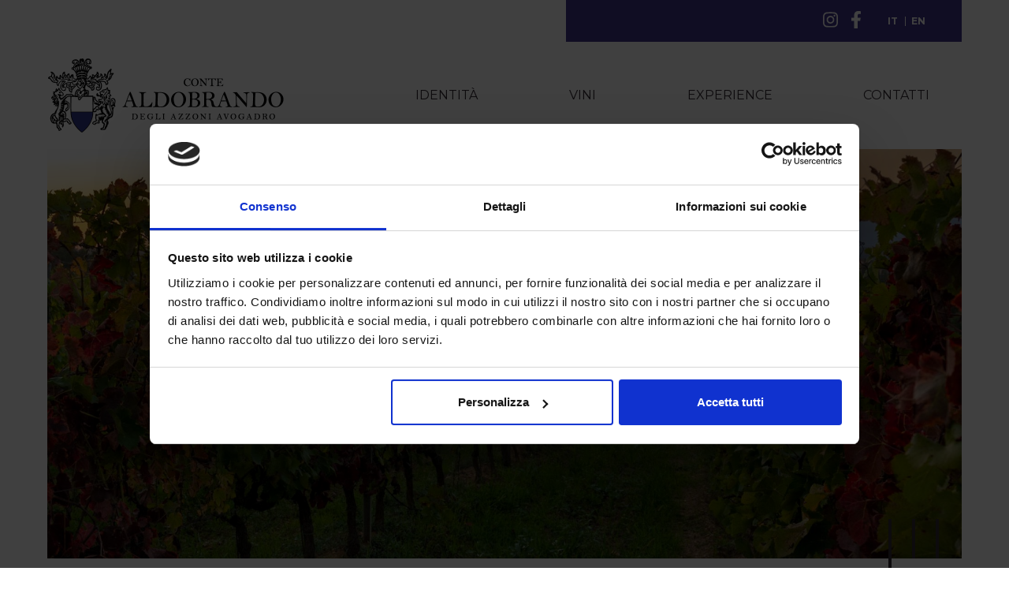

--- FILE ---
content_type: text/html; charset=UTF-8
request_url: https://www.adegliazzoni.eu/
body_size: 8884
content:

<!DOCTYPE html>
<html lang="it" dir="ltr" prefix="og: https://ogp.me/ns#" class="h-100">
  <head>
    <meta charset="utf-8" />
<noscript><style>form.antibot * :not(.antibot-message) { display: none !important; }</style>
</noscript><meta name="description" content="I nostri nonni sono arrivati tra queste colline più di cento anni fa e fu un amore a prima vista. Una passione per la campagna toscana che è diventata la nostra più importante eredità." />
<link rel="canonical" href="https://www.adegliazzoni.eu/" />
<link rel="shortlink" href="https://www.adegliazzoni.eu/" />
<meta property="og:site_name" content="Conte Aldobrando" />
<meta property="og:url" content="https://www.adegliazzoni.eu/node/1" />
<meta property="og:title" content="Cantina Conte Aldobrando degli Azzoni Avogadro" />
<meta property="og:description" content="Anima Toscana. Eredità di famiglia, il futuro tra le nostre mani." />
<meta property="og:image" content="https://www.adegliazzoni.eu/sites/default/files/conte-aldobrando.jpg" />
<meta property="og:image:type" content="image/jpeg" />
<meta name="Generator" content="Drupal 10 (https://www.drupal.org)" />
<meta name="MobileOptimized" content="width" />
<meta name="HandheldFriendly" content="true" />
<meta name="viewport" content="width=device-width, initial-scale=1.0" />
<style media="all">.paragraph--type--foto-grande-con-testo-sopra {background-color: #FFFFFF ;background-image:  url('https://www.adegliazzoni.eu/sites/default/files/2022-11/baciamano-vinsanto-toscana.jpg') ;background-repeat: no-repeat ;background-attachment: scroll ;background-position: right center ;z-index: auto;background-size: cover ;-webkit-background-size: cover ;-moz-background-size: cover ;-o-background-size: cover ;}</style>
<link rel="icon" href="/sites/default/files/favicon_0.png" type="image/png" />
<link rel="alternate" hreflang="it" href="https://www.adegliazzoni.eu/" />
<link rel="alternate" hreflang="en" href="https://www.adegliazzoni.eu/en" />
<script src="/sites/default/files/google_tag/conte_aldobrando/google_tag.script.js?svh8kc" defer></script>

    <title>Cantina Conte Aldobrando degli Azzoni Avogadro</title>
	<link rel="preconnect" href="https://fonts.googleapis.com">
	<link rel="preconnect" href="https://fonts.gstatic.com" crossorigin>
  <link rel="stylesheet" href="https://use.typekit.net/mhb2pro.css">
	<link href="https://fonts.googleapis.com/css2?family=Libre+Baskerville:wght@400;700&family=Lovers+Quarrel&family=Montserrat:wght@300;400;700&family=Playfair+Display:wght@400;500;600;700&display=swap" rel="stylesheet">
    <link rel="stylesheet" media="all" href="/sites/default/files/css/css__LtwYRxZzgPGqxCNvMZze75Iharaxpdj_h1J8AocJtA.css?delta=0&amp;language=it&amp;theme=cda&amp;include=[base64]" />
<link rel="stylesheet" media="all" href="https://unpkg.com/aos@2.3.1/dist/aos.css" />
<link rel="stylesheet" media="all" href="/sites/default/files/css/css_XRASH6ShJTlbijENtpRJLxjM7IR4aSD9wd4Pn9tHiCU.css?delta=2&amp;language=it&amp;theme=cda&amp;include=[base64]" />
<link rel="stylesheet" media="all" href="/sites/default/files/css/css_Mam3cJrZ_vpjfkaLbVIMJhPht9YdbO7LgEdF4c_cm1Y.css?delta=3&amp;language=it&amp;theme=cda&amp;include=[base64]" />

    <script src="https://use.fontawesome.com/releases/v5.13.1/js/all.js" defer crossorigin="anonymous"></script>
<script src="https://use.fontawesome.com/releases/v5.13.1/js/v4-shims.js" defer crossorigin="anonymous"></script>

  </head>
  <body class="page-node-1 page-node-type-home_page path-frontpage page-node-type-home-page   d-flex flex-column h-100">
        <a href="#main-content" class="visually-hidden focusable skip-link">
      Salta al contenuto principale
    </a>
    <noscript><iframe src="https://www.googletagmanager.com/ns.html?id=GTM-W68WMR6" height="0" width="0" style="display:none;visibility:hidden"></iframe></noscript>
      <div class="dialog-off-canvas-main-canvas d-flex flex-column h-100" data-off-canvas-main-canvas>
    

<header class="site-header">

  <div class="region top-header container-fluid">
    <div class="top-header-wrp">
        <div class="region region-top-header">
    <nav role="navigation" aria-labelledby="block-menusocial-menu" id="block-menusocial" class="d-none d-lg-inline-block block block-menu navigation menu--menu-social">
            
  <h5 class="visually-hidden" id="block-menusocial-menu">Menu Social</h5>
  

        
              <ul class="nav navbar-nav">
              
            
      <li class="nav-item">
        <a href="https://www.instagram.com/adegliazzoni/" class="li-no-txt nav-link" target="_blank"><i class="fab fa-instagram" aria-hidden="true"></i> <span class="link-text">Instagram</span></a>
              </li>
          
            
      <li class="nav-item">
        <a href="https://www.facebook.com/contealdobrandodegliazzoni/" class="li-no-txt nav-link" target="_blank"><i class="fab fa-facebook-f" aria-hidden="true"></i> <span class="link-text">Facebook</span></a>
              </li>
        </ul>
  


  </nav>
<div class="language-switcher-language-url block block-language block-language-blocklanguage-interface" id="block-selettorelingua" role="navigation">
  
    
      <ul class="links"><li hreflang="it" data-drupal-link-system-path="&lt;front&gt;" class="is-active" aria-current="page"><a href="/" class="language-link is-active" hreflang="it" data-drupal-link-system-path="&lt;front&gt;" aria-current="page">Italian</a></li><li hreflang="en" data-drupal-link-system-path="&lt;front&gt;"><a href="/en" class="language-link" hreflang="en" data-drupal-link-system-path="&lt;front&gt;">English</a></li></ul>
  </div>

  </div>

    </div>
  </div>

  

      <div class="container-fluid">
      <div class="row">
        <div class="col-8 col-md-5 col-lg-4 p-0">
          <div class="region region-nav-branding">
    <div id="block-cda-branding" class="block block-system block-system-branding-block">
  
    
  <div class="navbar-brand d-flex align-items-center">

    <a href="/" title="Home" rel="home" class="site-logo d-block">
    <img src="/sites/default/files/logo-conte-aldobrando.png" alt="Home" />
  </a>
  
  <div>
    
      </div>
</div>
</div>

  </div>

        </div>

        <div id="navbarSupportedContent" class="col-4 col-md-7 col-lg-8 p-0">
            <div class="region region-nav-main">
    <div id="block-responsivemenumobileicon" class="responsive-menu-toggle-wrapper responsive-menu-toggle block block-responsive-menu block-responsive-menu-toggle">
  
    
      <a id="toggle-icon" class="toggle responsive-menu-toggle-icon" title="Menu" href="#off-canvas">
  <span class="icon"></span><span class="label">Menu</span>
</a>
  </div>
<nav role="navigation" aria-labelledby="block-cda-main-menu-menu" id="block-cda-main-menu" class="d-none d-lg-block block block-menu navigation menu--main">
            
  <h5 class="visually-hidden" id="block-cda-main-menu-menu">Main navigation</h5>
  

        
            <ul class="navbar-nav mr-auto">
                      <li class="nav-item dropdown">
            
      <span class="nav-link dropdown-toggle" data-toggle="dropdown" title="Expand menu Identità" aria-haspopup="true" aria-expanded="false">Identità</span>
                <ul class="dropdown-menu">
                      <li class="nav-item">
      
      <a href="/la-nostra-famiglia" class="dropdown-item" data-drupal-link-system-path="node/29">Famiglia</a>
    </li>

                  <li class="nav-item">
      
      <a href="/la-nostra-cantina" class="dropdown-item" data-drupal-link-system-path="node/30">Cantina</a>
    </li>

                  <li class="nav-item">
      
      <a href="/i-nostri-vigneti" class="dropdown-item" data-drupal-link-system-path="node/31">Vigneti</a>
    </li>

                  <li class="nav-item">
      
      <a href="/il-vin-santo" class="dropdown-item" data-drupal-link-system-path="node/69">vin santo</a>
    </li>

        </ul>
  
    </li>

                  <li class="nav-item">
      
      <a href="/vini/bottiglie" class="nav-link" data-drupal-link-system-path="node/9">Vini</a>
    </li>

                  <li class="nav-item dropdown">
            
      <a href="" class="nav-link dropdown-toggle" data-toggle="dropdown" title="Expand menu Experience" aria-haspopup="true" aria-expanded="false">Experience</a>
                <ul class="dropdown-menu">
                      <li class="nav-item">
      
      <a href="/ospitalita" class="dropdown-item" data-drupal-link-system-path="node/70">Ospitalità</a>
    </li>

                  <li class="nav-item">
      
      <a href="/territorio" class="dropdown-item" data-drupal-link-system-path="node/71">Territorio</a>
    </li>

        </ul>
  
    </li>

                  <li class="nav-item">
      
      <a href="/contatti" class="nav-link" data-drupal-link-system-path="node/17">Contatti</a>
    </li>

        </ul>
  



  </nav>

  </div>

          
        </div>
      </div>
    </div>
  
</header>
<div class="site-header-spacer-wrp">
  <div class="site-header-spacer">
  </div>
</div>

  <div class="region system-messages-region container">
    
  </div>


  <div class="region full-width-1">
      <div class="region region-full-width-1">
    <div class="views-element-container block block-views block-views-blockhome-slider-block-1" id="block-views-block-home-slider-block-1">
  
    
      <div><div class="view--blazy view view-home-slider view-id-home_slider view-display-id-block_1 js-view-dom-id-b248146fe78a00e65603e2b763659d1aab4c7b8cd895c7386d9c0cc467cec2fe">
  
    
      
      <div class="view-content">
      <div class="slick blazy slick--view slick--view--home-slider slick--view--home-slider--block-1 slick--view--home-slider-block-block-1 slick--optionset--home-slider" data-blazy=""><div id="slick-6d7989d51ab" data-slick="{&quot;count&quot;:3,&quot;total&quot;:3,&quot;mobileFirst&quot;:true,&quot;autoplay&quot;:true,&quot;pauseOnHover&quot;:false,&quot;autoplaySpeed&quot;:5000,&quot;arrows&quot;:false,&quot;dots&quot;:true,&quot;fade&quot;:true,&quot;lazyLoad&quot;:&quot;blazy&quot;,&quot;speed&quot;:1000}" class="slick__slider"><div class="slick__slide slide slide--0"><div class="slide__content"><div class="slide__media">    <div style="padding-bottom: 60%;" data-b-ratio="60" data-b-token="b-486bbe1a370" class="media media--blazy media--slick media--image media--ratio media--ratio--fluid is-b-loading"><img alt="Anima Toscana" title="Anima Toscana" decoding="async" class="media__element b-lazy" loading="lazy" data-src="/sites/default/files/styles/home_slider/public/2022-11/conte-aldobrando-cantina-toscana.jpg?itok=bUqCMTOj" src="data:image/svg+xml;charset=utf-8,%3Csvg%20xmlns%3D&#039;http%3A%2F%2Fwww.w3.org%2F2000%2Fsvg&#039;%20viewBox%3D&#039;0%200%201%201&#039;%2F%3E" width="2000" height="1200" />
        </div></div>
  <div class="slide__caption"><div class="slide__description"><div class="views-field views-field-nothing"><span class="field-content"><div class="home-slider-txt-wrapper">
  <div class="hidden">Anima Toscana</div>
  <div class="home-slide-txt">
    <p><span>Storia di una famiglia che guarda al futuro</span></p>
  </div>
</div></span></div></div>
</div></div>
</div><div class="slick__slide slide slide--1"><div class="slide__content"><div class="slide__media">    <div style="padding-bottom: 60%;" data-b-ratio="60" data-b-token="b-e1a1b9349e2" class="media media--blazy media--slick media--image media--ratio media--ratio--fluid is-b-loading"><img decoding="async" class="media__element b-lazy" loading="lazy" data-src="/sites/default/files/styles/home_slider/public/2022-12/vinsanto-toscana-home_0.jpg?itok=pXd6s3h6" src="data:image/svg+xml;charset=utf-8,%3Csvg%20xmlns%3D&#039;http%3A%2F%2Fwww.w3.org%2F2000%2Fsvg&#039;%20viewBox%3D&#039;0%200%201%201&#039;%2F%3E" width="2000" height="1200" />
        </div></div>
  <div class="slide__caption"><div class="slide__description"><div class="views-field views-field-nothing"><span class="field-content"><div class="home-slider-txt-wrapper">
  <div class="hidden">Vinsanto</div>
  <div class="home-slide-txt">
    <p><span>Vin Santo, la sua dolcezza è come un gesto galante d’altri tempi</span></p>

  </div>
</div></span></div></div>
</div></div>
</div><div class="slick__slide slide slide--2"><div class="slide__content"><div class="slide__media">    <div style="padding-bottom: 60%;" data-b-ratio="60" data-b-token="b-f0874b12c3c" class="media media--blazy media--slick media--image media--ratio media--ratio--fluid is-b-loading"><img alt="Ospitalità Cantina Toscana" title="Ospitalità Cantina Toscana" decoding="async" class="media__element b-lazy" loading="lazy" data-src="/sites/default/files/styles/home_slider/public/2022-12/ospitalita-cantina-toscana02.jpg?itok=ifmQxLSI" src="data:image/svg+xml;charset=utf-8,%3Csvg%20xmlns%3D&#039;http%3A%2F%2Fwww.w3.org%2F2000%2Fsvg&#039;%20viewBox%3D&#039;0%200%201%201&#039;%2F%3E" width="2000" height="1200" />
        </div></div>
  <div class="slide__caption"><div class="slide__description"><div class="views-field views-field-nothing"><span class="field-content"><div class="home-slider-txt-wrapper">
  <div class="hidden">Ospitalità</div>
  <div class="home-slide-txt">
    <p><span>Vivi la nostra Toscana: siamo immersi in un territorio straordinario</span></p>

  </div>
</div></span></div></div>
</div></div>
</div></div>
          <nav role="navigation" class="slick__arrow">
        <button type="button" data-role="none" class="slick-prev" aria-label="Previous" tabindex="0">Previous</button><button type="button" data-role="none" class="slick-next" aria-label="Next" tabindex="0">Next</button>
      </nav>
    </div>

    </div>
  
          </div>
</div>

  </div>

  </div>

  </div>

<main role="main">
  <a id="main-content" tabindex="-1"></a>
  
  
  

  <div class="container-fluid m-0 p-0">
        <div class="row no-gutters">
            <div class="order-1 order-lg-2 col-12">
          <div class="region region-content">
    <div data-drupal-messages-fallback class="hidden"></div>
<div id="block-cda-content" class="block block-system block-system-main-block">
  
    
      
<article data-history-node-id="1" class="node node--type-home-page node--promoted node--view-mode-full">

  
    

  
  <div class="node__content">
    <div  class="_none"><div  class="w-100">  
  <div  class="layout row no-gutters layout-builder__layout">
    
                        <div  class="col-12">
          <div class="_none block block-layout-builder block-field-blocknodehome-pagefield-paragrafi">
  
    
      
      <div class="field field--name-field-paragrafi field--type-entity-reference-revisions field--label-hidden field__items">
              <div class="field__item">  <div class="paragraph paragraph--type--frase-in-evidenza paragraph--view-mode--default">
          <div  class="_none" data-aos="_none"><div  class="w-100">  
  <div  class="layout row no-gutters layout-builder__layout">
    
                        <div  class="col-12">
          <div class="_none block block-layout-builder block-field-blockparagraphfrase-in-evidenzafield-descrizione" data-aos="_none">
  
    
      
            <div class="line-h-1p2 clearfix text-formatted field field--name-field-descrizione field--type-text-long field--label-hidden field__item"><p class="text-align-center">Anima Toscana. Eredità di famiglia, il futuro tra le nostre mani.</p>
</div>
      
  </div>

        </div>
                                                                                                                                                                                              
  </div>

</div></div>
      </div>
</div>
              <div class="field__item">  <div class="paragraph paragraph--type--testo-con-bottone-e-slider paragraph--view-mode--default">
          <div class="container-fluid no-pad">
        <div class="row">
          <div class="col-12 col-lg-5 paragraph-txt-wrapper">
            <div class="bs-text-center">
              <h2>
            <div class="field field--name-field-sottotitolo field--type-string field--label-hidden field__item">La campagna toscana è amore a prima vista</div>
      </h2>
            </div>
            <div class="bs-text-center">
              <h2 class="h1-style">
            <div class="field field--name-field-titolo field--type-string field--label-hidden field__item">Semplice, vera</div>
      </h2>
            </div>
            <div class="mtb-30">
              
            <div class="clearfix text-formatted field field--name-field-descrizione field--type-text-long field--label-hidden field__item"><p>I nostri nonni sono arrivati tra queste colline più di cento anni fa e fu un amore a prima vista. Una passione per la campagna toscana che è diventata la nostra più importante eredità.&nbsp;<br>
È questa l’esperienza che anche oggi proponiamo ai nostri ospiti e visitatori: raggiungerci nel cuore della Toscana per assaporare il suo spirito autentico e non dimenticarlo più.</p>
</div>
      
            </div>
                          <div class="btn-white">
                <a href="/ospitalita">
            <div class="field field--name-field-testo-bottone-link field--type-string field--label-hidden field__item">Vieni a trovarci</div>
      </a>
              </div>
                      </div>
          <div class="col-12 col-lg-7 paragraph-slider-wrapper linea-br linea-br-adj">
            <div data-colorbox-gallery class="slick blazy blazy--colorbox blazy--lightbox blazy--colorbox-gallery slick--field slick--field-immagini-slider slick--field-immagini-slider--default slick--skin--default slick--optionset--home-slider-featured-pages slick--colorbox" data-blazy=""><div id="slick-8cc3b016d49" data-slick="{&quot;count&quot;:3,&quot;total&quot;:3,&quot;mobileFirst&quot;:true,&quot;autoplay&quot;:true,&quot;pauseOnHover&quot;:false,&quot;autoplaySpeed&quot;:5000,&quot;arrows&quot;:false,&quot;dots&quot;:true,&quot;fade&quot;:true,&quot;lazyLoad&quot;:&quot;blazy&quot;,&quot;speed&quot;:1000}" class="slick__slider"><div class="slick__slide slide slide--0"><div class="slide__content"><a href="/sites/default/files/styles/home_slider/public/2022-11/esperienza-cantina-toscana.jpg?itok=9p28zhvL" class="blazy__colorbox litebox litebox--image" data-colorbox-trigger data-box-url="/sites/default/files/styles/home_slider/public/2022-11/esperienza-cantina-toscana.jpg?itok=9p28zhvL" data-b-delta="0" data-b-media="{&quot;id&quot;:&quot;colorbox&quot;,&quot;count&quot;:3,&quot;boxType&quot;:&quot;image&quot;,&quot;type&quot;:&quot;image&quot;,&quot;token&quot;:&quot;b-3e67222f805&quot;,&quot;paddingHack&quot;:true,&quot;rel&quot;:&quot;slick-paragraph-testo-con-bottone-e-slider-immagini-slider-default-colorbox&quot;,&quot;width&quot;:2000,&quot;height&quot;:1200}">    <div data-b-token="b-3e67222f805" class="media media--blazy media--slick media--switch media--switch--colorbox media--image is-b-loading"><img alt="" decoding="async" class="media__element b-lazy" loading="lazy" data-src="/sites/default/files/styles/home_slider_featured_pages_1200x800_/public/2022-11/esperienza-cantina-toscana.jpg?itok=kioN8CVR" src="data:image/svg+xml;charset=utf-8,%3Csvg%20xmlns%3D&#039;http%3A%2F%2Fwww.w3.org%2F2000%2Fsvg&#039;%20viewBox%3D&#039;0%200%201%201&#039;%2F%3E" width="1200" height="800" />
        <span class="media__icon media__icon--litebox"></span></div></a>
        
  </div>
</div><div class="slick__slide slide slide--1"><div class="slide__content"><a href="/sites/default/files/styles/home_slider/public/2022-12/cantina-toscana-10.jpg?itok=kAiVmGRe" class="blazy__colorbox litebox litebox--image" data-colorbox-trigger data-box-url="/sites/default/files/styles/home_slider/public/2022-12/cantina-toscana-10.jpg?itok=kAiVmGRe" data-b-delta="1" data-b-media="{&quot;id&quot;:&quot;colorbox&quot;,&quot;count&quot;:3,&quot;boxType&quot;:&quot;image&quot;,&quot;type&quot;:&quot;image&quot;,&quot;token&quot;:&quot;b-d9e86558f1b&quot;,&quot;paddingHack&quot;:true,&quot;rel&quot;:&quot;slick-paragraph-testo-con-bottone-e-slider-immagini-slider-default-colorbox&quot;,&quot;width&quot;:2000,&quot;height&quot;:1200}">    <div data-b-token="b-d9e86558f1b" class="media media--blazy media--slick media--switch media--switch--colorbox media--image is-b-loading"><img alt="" decoding="async" class="media__element b-lazy" loading="lazy" data-src="/sites/default/files/styles/home_slider_featured_pages_1200x800_/public/2022-12/cantina-toscana-10.jpg?itok=7eSoH9bQ" src="data:image/svg+xml;charset=utf-8,%3Csvg%20xmlns%3D&#039;http%3A%2F%2Fwww.w3.org%2F2000%2Fsvg&#039;%20viewBox%3D&#039;0%200%201%201&#039;%2F%3E" width="1200" height="800" />
        <span class="media__icon media__icon--litebox"></span></div></a>
        
  </div>
</div><div class="slick__slide slide slide--2"><div class="slide__content"><a href="/sites/default/files/styles/home_slider/public/2022-12/cantina-toscana-9.jpg?itok=ybKZ_XRH" class="blazy__colorbox litebox litebox--image" data-colorbox-trigger data-box-url="/sites/default/files/styles/home_slider/public/2022-12/cantina-toscana-9.jpg?itok=ybKZ_XRH" data-b-delta="2" data-b-media="{&quot;id&quot;:&quot;colorbox&quot;,&quot;count&quot;:3,&quot;boxType&quot;:&quot;image&quot;,&quot;type&quot;:&quot;image&quot;,&quot;token&quot;:&quot;b-704d4bbea18&quot;,&quot;paddingHack&quot;:true,&quot;rel&quot;:&quot;slick-paragraph-testo-con-bottone-e-slider-immagini-slider-default-colorbox&quot;,&quot;width&quot;:2000,&quot;height&quot;:1200}">    <div data-b-token="b-704d4bbea18" class="media media--blazy media--slick media--switch media--switch--colorbox media--image is-b-loading"><img alt="" decoding="async" class="media__element b-lazy" loading="lazy" data-src="/sites/default/files/styles/home_slider_featured_pages_1200x800_/public/2022-12/cantina-toscana-9.jpg?itok=FFvgdegN" src="data:image/svg+xml;charset=utf-8,%3Csvg%20xmlns%3D&#039;http%3A%2F%2Fwww.w3.org%2F2000%2Fsvg&#039;%20viewBox%3D&#039;0%200%201%201&#039;%2F%3E" width="1200" height="800" />
        <span class="media__icon media__icon--litebox"></span></div></a>
        
  </div>
</div></div>
          <nav role="navigation" class="slick__arrow">
        <button type="button" data-role="none" class="slick-prev" aria-label="Previous" tabindex="0">Previous</button><button type="button" data-role="none" class="slick-next" aria-label="Next" tabindex="0">Next</button>
      </nav>
    </div>

          </div>
        </div>
      </div>
      </div>
</div>
          </div>
  
  </div>
<div class="_none block block-layout-builder block-field-blocknodehome-pagefield-paragrafi-2">
  
    
      
      <div class="pad-lr-25-md pad-lr-60-lg field field--name-field-paragrafi-2 field--type-entity-reference-revisions field--label-hidden field__items">
              <div class="field__item">  <div class="paragraph paragraph--type--foto-grande-con-testo-sopra paragraph--view-mode--default">
          <div  class="container-fluid _none"><div  class="w-100">  
  <div  class="layout row layout-builder__layout">
    
                        <div  class="col-lg-7 col-md-12 col-12">
          <div class="_none block block-layout-builder block-field-blockparagraphfoto-grande-con-testo-soprafield-immagine">
  
    
      
            <div class="field field--name-field-immagine field--type-image field--label-hidden field__item"></div>
      
  </div>

        </div>
                              <div  class="col-lg-4 col-md-12 col-12 wrapper-color-light">
          <div class="_none block block-layout-builder block-field-blockparagraphfoto-grande-con-testo-soprafield-sottotitolo">
  
    
      
            <div class="text-uppercase field field--name-field-sottotitolo field--type-string field--label-hidden field__item"><h2>la dolcezza <br>di un gesto d’altri tempi</h2>
</div>
      
  </div>
<div class="_none block block-layout-builder block-field-blockparagraphfoto-grande-con-testo-soprafield-titolo">
  
    
      
            <div class="field field--name-field-titolo field--type-string field--label-hidden field__item"><h2 class="h1-style">Baciamano</h2>
</div>
      
  </div>
<div class="_none block block-layout-builder block-field-blockparagraphfoto-grande-con-testo-soprafield-testo">
  
    
      
            <div class="mtb-30 clearfix text-formatted field field--name-field-testo field--type-text-long field--label-hidden field__item"><p>Siamo tra i pochissimi produttori a tramandare il tipico Bianco Pisano di San Torpè Vin Santo Doc. La sua dolcezza è come un gesto galante d’altri tempi, da gustare come gli ultimi caldi raggi del sole d’autunno in vigna.</p>
</div>
      
  </div>
<div class="_none block block-layout-builder block-field-blockparagraphfoto-grande-con-testo-soprafield-link">
  
    
      
            <div class="btn-white field field--name-field-link field--type-link field--label-hidden field__item"><a href="/il-vin-santo">Il nostro Vin Santo</a></div>
      
  </div>

        </div>
                              <div  class="col-lg-1 col-md-12 col-12">
          
        </div>
                                                                                                                                                              
  </div>

</div></div>
      </div>
</div>
              <div class="field__item">  <div class="paragraph paragraph--type--testo-con-bottone-e-sfondo paragraph--view-mode--default">
          <div class="position-relative no-pad-xs linea-bl linea-bl-adj-2">
        <div>
          <div class="paragraph-img-wrapper">
            
            <div class="field field--name-field-immagine field--type-image field--label-hidden field__item">  <img loading="lazy" src="/sites/default/files/styles/paragraph_wide_bg_2000x900_/public/2022-11/vini-toscani.jpg?itok=Jj3pcGvs" width="2000" height="900" alt="" class="image-style-paragraph-wide-bg-2000x900-" />


</div>
      
          </div>
          <div class="col-12 col-lg-8 offset-lg-4 col-xl-5 offset-xl-7 paragraph-txt-wrapper">
            <div class="bs-text-center">
              <h2></h2>
            </div>
            <div class="bs-text-center">
              <h2 class="h1-style">
            <div class="field field--name-field-titolo field--type-string field--label-hidden field__item">Vini toscani che ti sorprenderanno</div>
      </h2>
            </div>
            <div class="mtb-30">
              
            <div class="clearfix text-formatted field field--name-field-descrizione field--type-text-long field--label-hidden field__item"><p>Conosci il Vermentino toscano? I nostri vini classici rossi Chianti DOCG e Toscana Rosso IGT sono l’emblema della regione, ma siamo certi che anche i bianchi sapranno conquistarti, perché abbiamo sperimentato come avere il meglio dai nostri vigneti.</p>
</div>
      
            </div>
            <div class="btn-white">
              <a href="/vini/bottiglie">
            <div class="field field--name-field-testo-bottone-link field--type-string field--label-hidden field__item">Scopri tutti i nostri vini</div>
      </a>
            </div>
          </div>
        </div>
      </div>
      </div>
</div>
          </div>
  
  </div>

        </div>
                                                                                                                                                                                              
  </div>

</div></div>
  </div>

</article>

  </div>

  </div>

      </div>
          </div>
  </div>

</main>


<div class="footer-spacer"></div>
<footer class="mt-auto cda-footer     ">
  <div class="footer-content-wrapper container-fluid m-0 p-0">
      <div class="region region-footer">
    <div id="block-footer2022logo" class="col-12 col-md-4 col-xl-2 block block-block-content block-block-content62bd7ce1-7868-4b19-b750-869a9114c5f6">
  
    
      
            <div class="clearfix text-formatted field field--name-body field--type-text-with-summary field--label-hidden field__item"><p class="text-align-center"><img alt data-entity-type="file" data-entity-uuid="570a6761-2dc5-4c33-b803-f2150c2d3c0c" height="556" src="/sites/default/files/logo-conte-aldobrando-bianco.png" width="600" loading="lazy"></p>
</div>
      
  </div>
<nav role="navigation" aria-labelledby="block-footermenu1-menu" id="block-footermenu1" class="col-12 col-md-4 col-xl-2 block block-menu navigation menu--footer-menu-1">
            
  <h5 class="visually-hidden" id="block-footermenu1-menu">Footer Menu 1</h5>
  

        
              <ul class="nav navbar-nav">
              
            
      <li class="nav-item">
        <a href="/la-nostra-famiglia" class="nav-link" data-drupal-link-system-path="node/29">Famiglia</a>
              </li>
          
            
      <li class="nav-item">
        <a href="/la-nostra-cantina" class="nav-link" data-drupal-link-system-path="node/30">Cantina</a>
              </li>
          
            
      <li class="nav-item">
        <a href="/i-nostri-vigneti" class="nav-link" data-drupal-link-system-path="node/31">Vigneti</a>
              </li>
          
            
      <li class="nav-item">
        <a href="/il-vin-santo" class="nav-link" data-drupal-link-system-path="node/69">Vin Santo</a>
              </li>
        </ul>
  


  </nav>
<nav role="navigation" aria-labelledby="block-footermenu2-menu" id="block-footermenu2" class="col-12 col-md-4 col-xl-2 block block-menu navigation menu--footer-menu-2">
            
  <h5 class="visually-hidden" id="block-footermenu2-menu">Footer Menu 2</h5>
  

        
              <ul class="nav navbar-nav">
              
            
      <li class="nav-item">
        <a href="/vini/bottiglie" class="nav-link" data-drupal-link-system-path="node/9">Vini</a>
              </li>
          
            
      <li class="nav-item">
        <a href="/ospitalita" class="nav-link" data-drupal-link-system-path="node/70">Ospitalità</a>
              </li>
          
            
      <li class="nav-item">
        <a href="/territorio" class="nav-link" data-drupal-link-system-path="node/71">Territorio</a>
              </li>
          
            
      <li class="nav-item">
        <a href="/contatti" class="nav-link" data-drupal-link-system-path="node/17">Contatti</a>
              </li>
        </ul>
  


  </nav>
<div id="block-footer2022info1" class="col-12 col-md-4 col-xl-2 block block-block-content block-block-contentfef06882-52ba-42c5-a4e2-16bd5f15fe38">
  
    
      
            <div class="clearfix text-formatted field field--name-body field--type-text-with-summary field--label-hidden field__item"><p><strong>Azienda Agricola<br>
degli Azzoni Avogadro Carradori</strong><br>
società semplice<br>
via Capecchi, 74 - 56025<br>
Pontedera fraz. La Rotta (PI) Italy<br>
<a href="tel:390587484818">+39 0587 484818</a><br>
<a href="mailto:info@adegliazzoni.eu">info@adegliazzoni.eu</a><br>
P. I. e C.F. 02338500503</p>
</div>
      
  </div>
<div id="block-groupfooterinfo2andsocial" class="col-12 col-md-4 col-xl-2 block block-blockgroup block-block-groupgroup-footer-info-2-and-social">
  
    
      <div id="block-footer2022info2" class="block block-block-content block-block-contentb88bcc42-260c-49a3-89bd-3d10da73d720">
  
    
      
  </div>
<nav role="navigation" aria-labelledby="block-menusocial-3-menu" id="block-menusocial-3" class="block block-menu navigation menu--menu-social">
            
  <h5 class="visually-hidden" id="block-menusocial-3-menu">Menu Social</h5>
  

        
              <ul class="nav navbar-nav">
              
            
      <li class="nav-item">
        <a href="https://www.instagram.com/adegliazzoni/" class="li-no-txt nav-link" target="_blank"><i class="fab fa-instagram" aria-hidden="true"></i> <span class="link-text">Instagram</span></a>
              </li>
          
            
      <li class="nav-item">
        <a href="https://www.facebook.com/contealdobrandodegliazzoni/" class="li-no-txt nav-link" target="_blank"><i class="fab fa-facebook-f" aria-hidden="true"></i> <span class="link-text">Facebook</span></a>
              </li>
        </ul>
  


  </nav>

  </div>
<div id="block-footer2022info3" class="col-12 col-md-4 col-xl-2 block block-block-content block-block-content084d6ca4-81a7-442b-b863-6dfc418da29d">
  
    
      
            <div class="clearfix text-formatted field field--name-body field--type-text-with-summary field--label-hidden field__item"><p>Conte Aldobrando è un'azienda del gruppo</p>

<p><a href="https://www.degliazzoniwines.it/"><img alt data-entity-type="file" data-entity-uuid="73e1c4c6-a03c-41c9-a0e1-80747fce4bfe" height="179" src="/sites/default/files/logo-degli-azzoni-wines-w_0.png" width="488" loading="lazy"></a></p>
</div>
      
  </div>

  </div>

  </div>
  <div class="footer-bottom-wrapper container-fluid m-0 p-0">
      <div class="region region-footer-bottom">
    <div id="block-footercopyright" class="block block-block-content block-block-contentc6ffbcaa-2220-497d-802e-f52de28b9206">
  
    
      
            <div class="clearfix text-formatted field field--name-body field--type-text-with-summary field--label-hidden field__item"><div class="container-fluid pad-lr-60-lg">
<div class="row">
<div class="col-md-6">© Copyright 2022 - Tutti i diritti sono riservati - <a href="/privacy-policy">privacy policy</a> - <a href="/cookie-policy">cookie policy</a></div>

<div class="col-md-6 text-align-right">made with love by <a href="https://www.dreamadv.it">DreamAdv.it</a></div>
</div>
</div>
</div>
      
  </div>

  </div>

  </div>
</footer>

  </div>

    <div class="off-canvas-wrapper"><div id="off-canvas">
              <ul>
                    <li class="menu-item--ea76b191-f673-4c14-847d-ca45699be4f1 menu-name--main">
        <span>Identità</span>
                                <ul>
                    <li class="menu-item--_198ef28-95ff-4f9e-92b1-04dc3eb0afd2 menu-name--main">
        <a href="/la-nostra-famiglia" data-drupal-link-system-path="node/29">Famiglia</a>
              </li>
                <li class="menu-item--_e9cf096-bd6c-4762-8446-648cea6da4e7 menu-name--main">
        <a href="/la-nostra-cantina" data-drupal-link-system-path="node/30">Cantina</a>
              </li>
                <li class="menu-item--_c9fde13-6a20-4d52-beba-f664d94da97f menu-name--main">
        <a href="/i-nostri-vigneti" data-drupal-link-system-path="node/31">Vigneti</a>
              </li>
                <li class="menu-item--e00870c4-9a0e-47de-82b6-062c98589bd0 menu-name--main">
        <a href="/il-vin-santo" data-drupal-link-system-path="node/69">vin santo</a>
              </li>
        </ul>
  
              </li>
                <li class="menu-item--c2f49fa8-9820-4ffc-b0e3-41fd516c30ad menu-name--main">
        <a href="/vini/bottiglie" data-drupal-link-system-path="node/9">Vini</a>
              </li>
                <li class="menu-item--_65f4833-53e9-4917-92fb-409bdaa3e4d9 menu-name--main">
        <a href="">Experience</a>
                                <ul>
                    <li class="menu-item--ad16f8f1-33ad-4a2b-be84-9e0393b99a93 menu-name--main">
        <a href="/ospitalita" data-drupal-link-system-path="node/70">Ospitalità</a>
              </li>
                <li class="menu-item--f14dcea5-663e-468a-a7ab-56e0e979800d menu-name--main">
        <a href="/territorio" data-drupal-link-system-path="node/71">Territorio</a>
              </li>
        </ul>
  
              </li>
                <li class="menu-item--_da582a0-15e9-4975-a5f7-24d158955043 menu-name--main">
        <a href="/contatti" data-drupal-link-system-path="node/17">Contatti</a>
              </li>
                <li class="menu-item--fffcd2ef-5ad9-4e01-88a8-263d30aa5c33 menu-name--menu-social">
        <a href="https://www.instagram.com/adegliazzoni/" class="li-no-txt" target="_blank"><i class="fab fa-instagram" aria-hidden="true"></i> <span class="link-text">Instagram</span></a>
              </li>
                <li class="menu-item--bb15357b-34cb-4f27-a075-51bfc3e99319 menu-name--menu-social">
        <a href="https://www.facebook.com/contealdobrandodegliazzoni/" class="li-no-txt" target="_blank"><i class="fab fa-facebook-f" aria-hidden="true"></i> <span class="link-text">Facebook</span></a>
              </li>
        </ul>
  

</div></div>
    <script type="application/json" data-drupal-selector="drupal-settings-json">{"path":{"baseUrl":"\/","pathPrefix":"","currentPath":"node\/1","currentPathIsAdmin":false,"isFront":true,"currentLanguage":"it"},"pluralDelimiter":"\u0003","suppressDeprecationErrors":true,"responsive_menu":{"position":"right","theme":"theme-dark","pagedim":"pagedim","modifyViewport":true,"use_bootstrap":true,"breakpoint":"(min-width: 960px)","drag":false},"data":{"extlink":{"extTarget":true,"extTargetAppendNewWindowLabel":"(opens in a new window)","extTargetNoOverride":false,"extNofollow":false,"extTitleNoOverride":false,"extNoreferrer":true,"extFollowNoOverride":false,"extClass":"0","extLabel":"(link is external)","extImgClass":false,"extSubdomains":true,"extExclude":"","extInclude":"shop.degliazzoni\\.it","extCssExclude":"","extCssInclude":"","extCssExplicit":"","extAlert":false,"extAlertText":"This link will take you to an external web site. We are not responsible for their content.","extHideIcons":false,"mailtoClass":"0","telClass":"","mailtoLabel":"(link sends email)","telLabel":"(link is a phone number)","extUseFontAwesome":false,"extIconPlacement":"before","extPreventOrphan":false,"extFaLinkClasses":"fa fa-external-link","extFaMailtoClasses":"fa fa-envelope-o","extAdditionalLinkClasses":"","extAdditionalMailtoClasses":"","extAdditionalTelClasses":"","extFaTelClasses":"fa fa-phone","whitelistedDomains":[],"extExcludeNoreferrer":""}},"ckeditorAccordion":{"accordionStyle":{"collapseAll":1,"keepRowsOpen":0,"animateAccordionOpenAndClose":1,"openTabsWithHash":1}},"colorbox":{"transition":"fade","speed":350,"opacity":0.85,"slideshow":true,"slideshowAuto":true,"slideshowSpeed":2500,"slideshowStart":"start slideshow","slideshowStop":"stop slideshow","current":"{current} di {total}","previous":"\u00ab","next":"\u00bb","close":"Close","overlayClose":true,"returnFocus":true,"maxWidth":"98%","maxHeight":"98%","initialWidth":"300","initialHeight":"250","fixed":true,"scrolling":true,"mobiledetect":false,"mobiledevicewidth":"480px"},"blazy":{"loadInvisible":false,"offset":100,"saveViewportOffsetDelay":50,"validateDelay":25,"container":"","loader":true,"unblazy":false,"visibleClass":false},"blazyIo":{"disconnect":false,"rootMargin":"0px","threshold":[0,0.25,0.5,0.75,1]},"slick":{"accessibility":true,"adaptiveHeight":false,"autoplay":false,"pauseOnHover":true,"pauseOnDotsHover":false,"pauseOnFocus":true,"autoplaySpeed":3000,"arrows":true,"downArrow":false,"downArrowTarget":"","downArrowOffset":0,"centerMode":false,"centerPadding":"50px","dots":false,"dotsClass":"slick-dots","draggable":true,"fade":false,"focusOnSelect":false,"infinite":true,"initialSlide":0,"lazyLoad":"ondemand","mouseWheel":false,"randomize":false,"rtl":false,"rows":1,"slidesPerRow":1,"slide":"","slidesToShow":1,"slidesToScroll":1,"speed":500,"swipe":true,"swipeToSlide":false,"edgeFriction":0.35,"touchMove":true,"touchThreshold":5,"useCSS":true,"cssEase":"ease","cssEaseBezier":"","cssEaseOverride":"","useTransform":true,"easing":"linear","variableWidth":false,"vertical":false,"verticalSwiping":false,"waitForAnimate":true},"user":{"uid":0,"permissionsHash":"73e3dd34ef55591c967bb066da39da07fdbc87f7f4eca8c49d133053698336df"}}</script>
<script src="/sites/default/files/js/js_rE8eXF75STe9FTeQqLjBU1qDuA8GtORgKy743kBb3wc.js?scope=footer&amp;delta=0&amp;language=it&amp;theme=cda&amp;include=[base64]"></script>
<script src="https://unpkg.com/aos@2.3.1/dist/aos.js"></script>
<script src="/sites/default/files/js/js_DglX1Yz2TJSdB6I64qtGkZjIRZ5oqYms1T3-YkdpRcQ.js?scope=footer&amp;delta=2&amp;language=it&amp;theme=cda&amp;include=[base64]"></script>
<script src="/modules/ckeditor_accordion/js/accordion.frontend.min.js?svh8kc"></script>
<script src="/sites/default/files/js/js_OnpoDoZL6Y9IVWPDc5g6htPR13zDUaxkjbZTMaZ9ujE.js?scope=footer&amp;delta=4&amp;language=it&amp;theme=cda&amp;include=[base64]"></script>

  </body>
</html>
